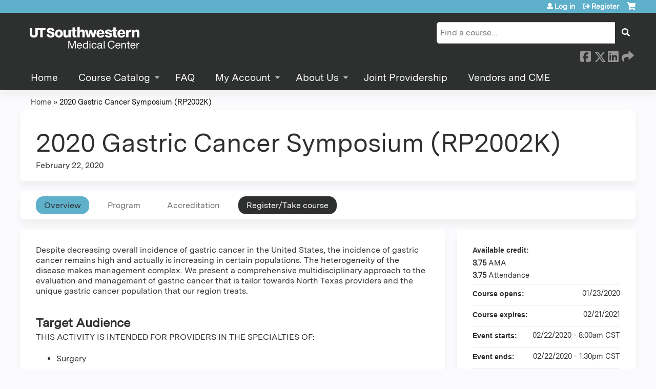

--- FILE ---
content_type: text/html; charset=utf-8
request_url: https://cme.utsouthwestern.edu/rp2002k
body_size: 10859
content:
<!DOCTYPE html>
<!--[if IEMobile 7]><html class="iem7"  lang="en" dir="ltr"><![endif]-->
<!--[if lte IE 6]><html class="lt-ie10 lt-ie9 lt-ie8 lt-ie7"  lang="en" dir="ltr"><![endif]-->
<!--[if (IE 7)&(!IEMobile)]><html class="lt-ie10 lt-ie9 lt-ie8"  lang="en" dir="ltr"><![endif]-->
<!--[if IE 8]><html class="lt-ie10 lt-ie9"  lang="en" dir="ltr"><![endif]-->
<!--[if IE 9]><html class="lt-ie10"  lang="en" dir="ltr"><![endif]-->
<!--[if (gte IE 10)|(gt IEMobile 7)]><!--><html  lang="en" dir="ltr" prefix="content: http://purl.org/rss/1.0/modules/content/ dc: http://purl.org/dc/terms/ foaf: http://xmlns.com/foaf/0.1/ og: http://ogp.me/ns# rdfs: http://www.w3.org/2000/01/rdf-schema# sioc: http://rdfs.org/sioc/ns# sioct: http://rdfs.org/sioc/types# skos: http://www.w3.org/2004/02/skos/core# xsd: http://www.w3.org/2001/XMLSchema#"><!--<![endif]-->

<head>
  <!--[if IE]><![endif]-->
<link rel="dns-prefetch" href="//netdna.bootstrapcdn.com" />
<link rel="preconnect" href="//netdna.bootstrapcdn.com" />
<link rel="dns-prefetch" href="//kit.fontawesome.com" />
<link rel="preconnect" href="//kit.fontawesome.com" />
<meta charset="utf-8" />
<link rel="shortcut icon" href="https://cme.utsouthwestern.edu/sites/all/themes/ce_next/favicon.ico" type="" />
<script type="application/ld+json">{
    "@context": "https://schema.org",
    "@graph": [
        {
            "@type": "Course",
            "name": "2020 Gastric Cancer Symposium (RP2002K)",
            "description": "",
            "provider": {
                "@type": "Organization",
                "name": "UT Southwestern",
                "url": "https://cme.utsouthwestern.edu/",
                "logo": {
                    "@type": "ImageObject",
                    "url": "https://cme.utsouthwestern.edu/sites/default/files/utsw-logo-dark.png"
                }
            }
        },
        {
            "@type": "EducationEvent",
            "name": "2020 Gastric Cancer Symposium (RP2002K)",
            "image": {
                "@type": "ImageObject",
                "url": ""
            },
            "description": "",
            "startDate": "2020-02-22T08:00:00-06:00",
            "endDate": "2020-02-22T13:30:00-06:00",
            "location": {
                "@type": "Place",
                "name": "",
                "url": "",
                "address": {
                    "@type": "PostalAddress",
                    "streetAddress": "",
                    "addressLocality": "",
                    "addressRegion": "",
                    "postalCode": "",
                    "addressCountry": ""
                }
            },
            "url": "https://cme.utsouthwestern.edu/rp2002k"
        }
    ]
}</script>
<meta name="generator" content="Drupal 7 (https://www.drupal.org)" />
<link rel="canonical" href="https://cme.utsouthwestern.edu/rp2002k" />
<link rel="shortlink" href="https://cme.utsouthwestern.edu/node/113433" />
  <title>2020 Gastric Cancer Symposium (RP2002K) | UT Southwestern</title>

      <meta name="MobileOptimized" content="width">
    <meta name="HandheldFriendly" content="true">
    <meta name="viewport" content="width=device-width">
  
  <link type="text/css" rel="stylesheet" href="/sites/default/files/advagg_css/css__YZMmyCjxADNsxWJVyzxskiYBiPsGboww8DDJoAv1iVA__PqGVjSeXe3e-YM4xspxCavDlyydtEB28TRpZPTEwV5I__1pBwz_HTxEW3FT9rwrRX2NnPvBj92sC6BKEvLor1Rmo.css" media="all" />
<link type="text/css" rel="stylesheet" href="/sites/default/files/advagg_css/css__Bqg1SDmp9CAe6XEIkqmrkRsGk0iHTZHCcB95hCAlYnY__pvxzJdEyVw_5TVP2BBc6RFQHZTlmfsgpKtyMTJgxw8o__1pBwz_HTxEW3FT9rwrRX2NnPvBj92sC6BKEvLor1Rmo.css" media="screen" />
<link type="text/css" rel="stylesheet" href="/sites/default/files/advagg_css/css__2hsXG2yC0dEwN0sfJJXbhm1f1Z1H8Y69APOeuW6-dnQ__m3m77bll75PL1Ge4LJFUCQ6-Ta4MxmRFrD59f_D4yCk__1pBwz_HTxEW3FT9rwrRX2NnPvBj92sC6BKEvLor1Rmo.css" media="all" />
<link type="text/css" rel="stylesheet" href="/sites/default/files/advagg_css/css__DJVWsB9CJVs_1IGdy-_cGuq4r6SVVaWbEnbS1U2p6y4__7g40UeM74r8hkrzDC6Hbb7RReIGNu-Jsb5XAbAPKIeA__1pBwz_HTxEW3FT9rwrRX2NnPvBj92sC6BKEvLor1Rmo.css" media="all" />
<link type="text/css" rel="stylesheet" href="//netdna.bootstrapcdn.com/font-awesome/4.0.3/css/font-awesome.min.css" media="all" />
<link type="text/css" rel="stylesheet" href="/sites/default/files/advagg_css/css__IjX8wuoGFPfa3EqRf_48CSsaWl-SbzpZ4c2D0tNro4o__fAJ_3pi0s7qZWN8_QqRsCSwYDtBo0k9C7_Ht3SMpkZk__1pBwz_HTxEW3FT9rwrRX2NnPvBj92sC6BKEvLor1Rmo.css" media="all" />
<link type="text/css" rel="stylesheet" href="/sites/default/files/advagg_css/css__R3Bi52J0KLSV-CDyutgrjqKwvTPb5YeQvyoE1fWswaE__Jco07vfyQDRO0Pb-QAjLti7e1Am5HjRvgE2_37rL8Ic__1pBwz_HTxEW3FT9rwrRX2NnPvBj92sC6BKEvLor1Rmo.css" media="all" />
<link type="text/css" rel="stylesheet" href="/sites/default/files/advagg_css/css__DuLYUylDjxGy0e76t2itFhgUj9R9AeaiB5rFoM5Rc8c__uy-eSde8xPYWIYAFlTtXTOLavp_MT9JuX45TfVkSJyg__1pBwz_HTxEW3FT9rwrRX2NnPvBj92sC6BKEvLor1Rmo.css" media="print" />
<link type="text/css" rel="stylesheet" href="/sites/default/files/cpn/global.css?t8y5qy" media="all" />
  <script src="/sites/default/files/advagg_js/js__AK-CL86gnIqwE9tzw-7GchyFRsasNF--XZ-i8xZPTig__rQaVI3heYo2BXUV133Ia4mgKj3R-xkDs52mhHfLT3rY__1pBwz_HTxEW3FT9rwrRX2NnPvBj92sC6BKEvLor1Rmo.js"></script>
<script>jQuery.migrateMute=true;jQuery.migrateTrace=false;</script>
<script src="/sites/default/files/advagg_js/js__-kvGcXFGWOaU7VpBvvU02ZjXrh74aVMBI8zWEAJByXE__7UycUSDIuB6lhk7Uq-4cbRUz0B4-w8Ee93Q1v03yjyQ__1pBwz_HTxEW3FT9rwrRX2NnPvBj92sC6BKEvLor1Rmo.js"></script>
<script src="/sites/default/files/advagg_js/js__GfRzbIO6VJ5UvXInirwKNGhuiSBoV7Q2-BarnwSB6xg__rFvI742fTngLQYYa0A-5OQY31VP84KnhbZvhJwCXE5w__1pBwz_HTxEW3FT9rwrRX2NnPvBj92sC6BKEvLor1Rmo.js"></script>
<script src="/sites/default/files/advagg_js/js___IOQj-Wx55GK140vLV8SnfJEZP900Q3r-omuG_T0fGU__QQ4oaFsINwZgtr53f12g-sxsfVlTg6ryP4Vffo9BIw4__1pBwz_HTxEW3FT9rwrRX2NnPvBj92sC6BKEvLor1Rmo.js"></script>
<script src="/sites/default/files/advagg_js/js__IvqpU5VnJHHLbYshUTCGctBzB5Pvyu2IEAz0ZrdPlsk__tO4IcZf3uKlw_h_ne5D5g3tHjcLiYMJyHT0BrMOPsYQ__1pBwz_HTxEW3FT9rwrRX2NnPvBj92sC6BKEvLor1Rmo.js"></script>
<script src="https://kit.fontawesome.com/a38c5c05f8.js"></script>
<script src="/sites/default/files/advagg_js/js__bioOAIAtGKh54p1E5luQ96V2m6brdUxkvHA9TeksM00__u3DxI-y_lXuvF2tqhtdqHcrGw3t7pQfFlgxrVV02cXw__1pBwz_HTxEW3FT9rwrRX2NnPvBj92sC6BKEvLor1Rmo.js"></script>
<script src="/sites/default/files/advagg_js/js__Hb4P6zBByLaIBZA0hfMrut0a2b-f-vAlXzMXjYdGQPQ__JUwkRQTcSkg_MiZ0I9sxHxpLfPlxAgrvizBOIyOJwxQ__1pBwz_HTxEW3FT9rwrRX2NnPvBj92sC6BKEvLor1Rmo.js"></script>
<script>jQuery.extend(Drupal.settings,{"basePath":"\/","pathPrefix":"","setHasJsCookie":0,"ajaxPageState":{"theme":"ce_next","theme_token":"YQvJNyYa4OCKTf4t-loXXWY331Em91vzvOe4J1yYBp0","css":{"modules\/system\/system.base.css":1,"modules\/system\/system.menus.css":1,"modules\/system\/system.messages.css":1,"modules\/system\/system.theme.css":1,"sites\/all\/modules\/contrib\/tipsy\/stylesheets\/tipsy.css":1,"modules\/book\/book.css":1,"sites\/all\/modules\/contrib\/calendar\/css\/calendar_multiday.css":1,"sites\/all\/modules\/custom\/calendar_plus\/css\/calendar_plus.css":1,"modules\/comment\/comment.css":1,"sites\/all\/modules\/contrib\/date\/date_repeat_field\/date_repeat_field.css":1,"sites\/all\/modules\/features\/ethosce_admin\/ethosce-admin.css":1,"sites\/all\/modules\/features\/ethosce_bi\/ethosce_bi.css":1,"sites\/all\/modules\/features\/ethosce_faculty_management\/ethosce_faculty_management.css":1,"sites\/all\/modules\/features\/ethosce_warpwire\/ethosce_warpwire.css":1,"modules\/field\/theme\/field.css":1,"modules\/node\/node.css":1,"modules\/poll\/poll.css":1,"sites\/all\/modules\/contrib\/quiz\/quiz.css":1,"sites\/all\/modules\/contrib\/relation_add\/relation_add.css":1,"sites\/all\/modules\/contrib\/relation_add\/modules\/relation_add_block\/relation_add_block.css":1,"sites\/all\/modules\/contrib\/ubercart\/uc_order\/uc_order.css":1,"sites\/all\/modules\/contrib\/ubercart\/uc_product\/uc_product.css":1,"sites\/all\/modules\/contrib\/ubercart\/uc_store\/uc_store.css":1,"modules\/user\/user.css":1,"sites\/all\/modules\/contrib\/workflow\/workflow_admin_ui\/workflow_admin_ui.css":1,"sites\/all\/modules\/contrib\/views\/css\/views.css":1,"sites\/all\/modules\/contrib\/media\/modules\/media_wysiwyg\/css\/media_wysiwyg.base.css":1,"sites\/all\/modules\/contrib\/ctools\/css\/ctools.css":1,"\/\/netdna.bootstrapcdn.com\/font-awesome\/4.0.3\/css\/font-awesome.min.css":1,"sites\/all\/modules\/contrib\/panels\/css\/panels.css":1,"sites\/all\/modules\/contrib\/pdm\/pdm.css":1,"sites\/all\/modules\/contrib\/views_tooltip\/views_tooltip.css":1,"sites\/all\/modules\/contrib\/print\/print_ui\/css\/print_ui.theme.css":1,"sites\/all\/libraries\/easy-responsive-tabs\/css\/easy-responsive-tabs.css":1,"sites\/all\/modules\/contrib\/date\/date_api\/date.css":1,"sites\/all\/modules\/contrib\/navbar_extras\/modules\/navbar_shiny\/css\/navbar_shiny.css":1,"sites\/all\/libraries\/mmenu\/main\/src\/css\/jquery.mmenu.all.css":1,"sites\/all\/libraries\/mmenu\/icomoon\/icomoon.css":1,"sites\/all\/modules\/contrib\/mmenu\/themes\/mm-basic\/styles\/mm-basic.css":1,"sites\/all\/themes\/ethosce_base\/system.menus.css":1,"sites\/all\/themes\/ethosce_base\/css\/normalize.css":1,"sites\/all\/themes\/ethosce_base\/css\/wireframes.css":1,"sites\/all\/themes\/ethosce_base\/css\/layouts\/responsive-sidebars.css":1,"sites\/all\/themes\/ethosce_base\/css\/page-backgrounds.css":1,"sites\/all\/themes\/ethosce_base\/css\/tabs.css":1,"sites\/all\/themes\/ethosce_base\/css\/pages.css":1,"sites\/all\/themes\/ethosce_base\/css\/blocks.css":1,"sites\/all\/themes\/ethosce_base\/css\/navigation.css":1,"sites\/all\/themes\/ethosce_base\/css\/views-styles.css":1,"sites\/all\/themes\/ethosce_base\/css\/nodes.css":1,"sites\/all\/themes\/ethosce_base\/css\/comments.css":1,"sites\/all\/themes\/ethosce_base\/css\/forms.css":1,"sites\/all\/themes\/ethosce_base\/css\/fields.css":1,"sites\/all\/themes\/ethosce_base\/css\/print.css":1,"sites\/all\/themes\/ce\/css\/ce.css":1,"sites\/all\/themes\/ce\/css\/ce-media-queries.css":1,"sites\/all\/themes\/ce_next\/css\/main.css":1,"sites\/all\/themes\/ce_next\/css\/colors.css":1,"sites\/all\/themes\/ce_next\/css\/media-queries.css":1,"sites\/all\/themes\/ce\/css\/ce-print.css":1,"cpn_global":1},"js":{"sites\/all\/modules\/contrib\/jquery_update\/replace\/jquery\/1.12\/jquery.min.js":1,"sites\/all\/modules\/contrib\/jquery_update\/replace\/jquery-migrate\/1\/jquery-migrate.min.js":1,"misc\/jquery-extend-3.4.0.js":1,"misc\/jquery-html-prefilter-3.5.0-backport.js":1,"misc\/jquery.once.js":1,"misc\/drupal.js":1,"sites\/all\/modules\/contrib\/tipsy\/javascripts\/jquery.tipsy.js":1,"sites\/all\/modules\/contrib\/tipsy\/javascripts\/tipsy.js":1,"sites\/all\/modules\/contrib\/jquery_update\/replace\/ui\/external\/jquery.cookie.js":1,"misc\/form-single-submit.js":1,"sites\/all\/modules\/custom\/calendar_plus\/js\/jquery.equalheights.js":1,"sites\/all\/modules\/features\/ethosce_admin\/ethosce-admin.js":1,"sites\/all\/modules\/features\/ethosce_bi\/ethosce_bi.js":1,"sites\/all\/modules\/features\/ethosce_faculty_management\/ethosce_faculty_management.js":1,"sites\/all\/modules\/features\/ethosce_site\/ethosce_site.js":1,"sites\/all\/modules\/features\/ethosce_slideshow\/js\/ethosce_slideshow.js":1,"sites\/all\/modules\/custom\/upload_progress\/js\/upload_progress.js":1,"sites\/all\/modules\/contrib\/pdm\/pdm.js":1,"sites\/all\/modules\/features\/ethosce_courses\/js\/vertical_steps.js":1,"sites\/all\/libraries\/easy-responsive-tabs\/js\/easyResponsiveTabs.js":1,"sites\/all\/modules\/contrib\/field_group\/field_group.js":1,"sites\/all\/modules\/contrib\/field_group_easy_responsive_tabs\/js\/field_group_easy_responsive_tabs.js":1,"https:\/\/kit.fontawesome.com\/a38c5c05f8.js":1,"sites\/all\/modules\/contrib\/mmenu\/js\/mmenu.js":1,"sites\/all\/libraries\/mmenu\/hammer\/hammer.js":1,"sites\/all\/libraries\/mmenu\/jquery.hammer\/jquery.hammer.js":1,"sites\/all\/libraries\/mmenu\/main\/src\/js\/jquery.mmenu.min.all.js":1,"sites\/all\/themes\/ce\/js\/ce.js":1}},"uid":0,"warpwire":{"warpwire_url":"https:\/\/8025c175c01c.warpwire.com\/","warpwire_module_path":"sites\/all\/modules\/custom\/warpwire","warpwire_share_default":1,"warpwire_title_default":1,"warpwire_autoplay_default":0,"warpwire_cc_load_policy_default":0,"warpwire_secure_portal_default":1},"tipsy":{"custom_selectors":[{"selector":".tipsy","options":{"fade":1,"gravity":"w","delayIn":0,"delayOut":0,"trigger":"hover","opacity":"0.8","offset":0,"html":0,"tooltip_content":{"source":"attribute","selector":"title"}}},{"selector":".views-tooltip","options":{"fade":1,"gravity":"autoNS","delayIn":0,"delayOut":0,"trigger":"hover","opacity":"0.8","offset":0,"html":1,"tooltip_content":{"source":"attribute","selector":"tooltip-content"}}}]},"mmenu":{"mmenu_left":{"enabled":"1","title":"Left menu","name":"mmenu_left","blocks":[{"module_delta":"ethosce_search|ethosce_search","menu_parameters":{"min_depth":"1"},"title":"\u003Cnone\u003E","collapsed":"0","wrap":"1","module":"ethosce_search","delta":"ethosce_search"},{"module_delta":"system|main-menu","menu_parameters":{"min_depth":"1"},"title":"\u003Cnone\u003E","collapsed":"0","wrap":"1","module":"system","delta":"main-menu"},{"module_delta":"local_tasks_blocks|menu_local_tasks","menu_parameters":{"min_depth":"1"},"title":"\u003Cnone\u003E","collapsed":"0","wrap":"1","module":"local_tasks_blocks","delta":"menu_local_tasks"}],"options":{"classes":"mm-basic","effects":[],"slidingSubmenus":true,"clickOpen":{"open":true,"selector":"#ethosce-mmenu-toggle"},"counters":{"add":true,"update":true},"dragOpen":{"open":true,"pageNode":"body","threshold":100,"maxStartPos":50},"footer":{"add":false,"content":"","title":"Copyright \u00a92017","update":true},"header":{"add":false,"content":"","title":"Site-Install","update":true},"labels":{"collapse":false},"offCanvas":{"enabled":true,"modal":false,"moveBackground":true,"position":"left","zposition":"front"},"searchfield":{"add":false,"addTo":"menu","search":false,"placeholder":"Search","noResults":"No results found.","showLinksOnly":true}},"configurations":{"clone":false,"preventTabbing":false,"panelNodetype":"div, ul, ol","transitionDuration":400,"classNames":{"label":"Label","panel":"Panel","selected":"Selected","buttonbars":{"buttonbar":"anchors"},"counters":{"counter":"Counter"},"fixedElements":{"fixedTop":"FixedTop","fixedBottom":"FixedBottom"},"footer":{"panelFooter":"Footer"},"header":{"panelHeader":"Header","panelNext":"Next","panelPrev":"Prev"},"labels":{"collapsed":"Collapsed"},"toggles":{"toggle":"Toggle","check":"Check"}},"dragOpen":{"width":{"perc":0.8,"min":140,"max":440},"height":{"perc":0.8,"min":140,"max":880}},"offCanvas":{"menuInjectMethod":"prepend","menuWrapperSelector":"body","pageNodetype":"div","pageSelector":"body \u003E div"}},"custom":[],"position":"left"}},"currentPath":"node\/113433","currentPathIsAdmin":false,"urlIsAjaxTrusted":{"\/search":true},"field_group_easy_responsive_tabs":[{"identifier":"group-tabs-node-course-default","type":"default","width":"auto","fit":true,"closed":false,"tabidentify":"course-htabs","activetab_bg":"#B5AC5F","inactive_bg":"#E0D78C","active_border_color":"#9C905C","active_content_border_color":"#9C905C"}],"field_group":{"fieldset":"full","field_group_easy_responsive_tabs_nav_item":"full","div":"full","field_group_easy_responsive_tabs_nav":"full"}});</script>
      <!--[if lt IE 9]>
    <script src="/sites/all/themes/zen/js/html5-respond.js"></script>
    <![endif]-->
  </head>
<body class="html not-front not-logged-in no-sidebars page-node page-node- page-node-113433 node-type-course uc-product-node section-rp2002k title-length-small title-length-39 not-homepage  no-tabs no-course-image  course-113433 course-live no-course-sidebar no-search-sidebar no-og-context no-uc-cart not-admin-theme user-non-sso" >
  <div id="wrapper">
    <div id="page-wrapper">
              <p id="skip-link">
          <a href="#main-content" class="element-invisible element-focusable">Jump to content</a>
        </p>
                  
<div id="header-wrapper">
  <header id="header">
    <div id="header-inner" class="clearfix">
              <a href="/" title="Home" rel="home" id="logo"><img src="https://cme.utsouthwestern.edu/sites/default/files/utsw-logo-light.png" alt="Home" /></a>
      
              <div id="name-and-slogan">
                      <h1 id="site-name">
              <a href="/" title="Home" rel="home"><span>UT Southwestern</span></a>
            </h1>
          
                  </div><!-- /#name-and-slogan -->
            <div id="header-right">
          <div class="header__region region region-header">
    <div id="block-ethosce-search-ethosce-search" class="block block-ethosce-search first odd">

    
  <div class="content">
    <form action="/search" method="post" id="ethosce-search-form" accept-charset="UTF-8"><div><div class="container-inline form-wrapper" id="edit-ethosce-search"><div class="form-item form-type-textfield form-item-text">
  <div class="field-label"><label  class="element-invisible" for="edit-text">Search</label> </div>
 <input placeholder="Find a course..." type="text" id="edit-text" name="text" value="" size="20" maxlength="128" class="form-text" />
</div>
<input type="submit" id="edit-submit" name="op" value="Search" class="form-submit" /></div><input type="hidden" name="form_build_id" value="form-T4Y7yllh_ylBUqkthSMHBAa0prK8x7p4YjR0bxZe43Y" />
<input type="hidden" name="form_id" value="ethosce_search_form" />
</div></form>  </div>
</div>
<div id="ethosce-user-links-wrapper" class="clearfix">
  <div id="ethosce-mmenu-toggle">Open menu</div>  <div id="uc-cart-link"><a href="/user/login?destination=node/113433" class="no-items" data-count="0"><span>Cart</span></a></div>  <div id="block-system-user-menu" class="block block-system block-menu even" role="navigation">
    <div class="content">
      <ul class="menu"><li class="menu__item is-leaf first leaf"><a href="/user/login?destination=node/113433" class="menu__link">Log in</a></li>
<li class="menu__item is-leaf last leaf"><a href="/user/register?destination=node/113433" class="menu__link">Register</a></li>
</ul>    </div>
  </div>
  </div>
<div id="block-service-links-service-links" class="block block-service-links last odd">

    <h3 class="block__title block-title">Bookmark/Search this post</h3>
  
  <div class="content">
    <div class="service-links"><div class="item-list"><ul><li class="first"><a href="https://www.facebook.com/sharer.php?u=https%3A//cme.utsouthwestern.edu/node/113433&amp;t=2020%20Gastric%20Cancer%20Symposium%20%28RP2002K%29" title="Share on Facebook" class="service-links-facebook" rel="nofollow" target="_blank"><img typeof="foaf:Image" src="https://cme.utsouthwestern.edu/sites/all/themes/ce/css/images/facebook.png" alt="Facebook logo" /> Facebook</a></li>
<li><a href="https://x.com/intent/post?url=https%3A//cme.utsouthwestern.edu/node/113433&amp;text=2020%20Gastric%20Cancer%20Symposium%20%28RP2002K%29" title="Share this on X" class="service-links-twitter" rel="nofollow" target="_blank"><img typeof="foaf:Image" src="https://cme.utsouthwestern.edu/sites/all/themes/ce/css/images/twitter.png" alt="X logo" /> X</a></li>
<li><a href="https://www.linkedin.com/shareArticle?mini=true&amp;url=https%3A//cme.utsouthwestern.edu/node/113433&amp;title=2020%20Gastric%20Cancer%20Symposium%20%28RP2002K%29&amp;summary=&amp;source=UT%20Southwestern" title="Publish this post to LinkedIn" class="service-links-linkedin" rel="nofollow" target="_blank"><img typeof="foaf:Image" src="https://cme.utsouthwestern.edu/sites/all/themes/ce/css/images/linkedin.png" alt="LinkedIn logo" /> LinkedIn</a></li>
<li class="last"><a href="https://cme.utsouthwestern.edu/forward?path=node/113433" title="Send to a friend" class="service-links-forward" rel="nofollow" target="_blank"><img typeof="foaf:Image" src="https://cme.utsouthwestern.edu/sites/all/themes/ce/css/images/forward.png" alt="Forward logo" /> Forward</a></li>
</ul></div></div>  </div>
</div>
  </div>
      </div>
    </div><!--/#header-inner-->
  </header>

  <div id="navigation-outer">
    <div id="navigation">
      <div id="topnav-inner">
                  <nav id="main-menu">
            <ul class="menu"><li class="menu__item is-leaf first leaf"><a href="/" title="" class="menu__link">Home</a></li>
<li class="menu__item is-expanded expanded"><a href="/course-catalog-table" title="" class="menu__link">Course Catalog</a><ul class="menu"><li class="menu__item is-leaf first leaf"><a href="https://cme.utsouthwestern.edu/course-catalog-table?f%5B0%5D=field_course_format%3A165" title="" class="menu__link">Conferences (Live)</a></li>
<li class="menu__item is-leaf leaf"><a href="https://cme.utsouthwestern.edu/course-catalog-table?f%5B0%5D=field_course_format%3A166" title="" class="menu__link">Conference (Hybrid)</a></li>
<li class="menu__item is-leaf leaf"><a href="https://events.utsouthwestern.edu/grand_rounds_events" title="Regularly Scheduled Conferences" class="menu__link">Regularly Scheduled Series (RSS) Events</a></li>
<li class="menu__item is-leaf last leaf"><a href="https://cme.utsouthwestern.edu/course-catalog-table?sort_by=field_course_date_value_1&amp;f%5B0%5D=field_course_format%3A100" title="" class="menu__link">Enduring Materials (Online Learning)</a></li>
</ul></li>
<li class="menu__item is-leaf leaf"><a href="/content/faq" title="" class="menu__link">FAQ</a></li>
<li class="menu__item is-expanded expanded"><a href="/user" title="" class="menu__link">My Account</a><ul class="menu"><li class="menu__item is-leaf first leaf"><a href="/my/activities" title="" class="menu__link">CME Transcript</a></li>
<li class="menu__item is-leaf leaf"><a href="/my/edit/mobile" title="" class="menu__link">Mobile Number</a></li>
<li class="menu__item is-leaf last leaf"><a href="/my/edit/disclosure" title="" class="menu__link">Disclosure</a></li>
</ul></li>
<li class="menu__item is-expanded expanded"><a href="https://cme.utsouthwestern.edu/" title="About Us" class="menu__link">About Us</a><ul class="menu"><li class="menu__item is-leaf first leaf"><a href="/content/about-us" class="menu__link">Mission and Purpose</a></li>
<li class="menu__item is-leaf leaf"><a href="/content/contact-us" title="Contact Us" class="menu__link">Contact Us</a></li>
<li class="menu__item is-leaf last leaf"><a href="/node/128246" class="menu__link">Staff</a></li>
</ul></li>
<li class="menu__item is-leaf leaf"><a href="/node/126946" class="menu__link">Joint Providership</a></li>
<li class="menu__item is-leaf last leaf"><a href="/node/130544" class="menu__link">Vendors and CME</a></li>
</ul>          </nav>
        
      </div><!--/#topnav-inner-->
    </div><!-- /#navigation -->

          <div id="crumbs">
        <div id="crumbs-inner" class="clearfix">
          <div id="breadcrumb-container">
            <h2 class="element-invisible">You are here</h2><div class="breadcrumb"><a href="/">Home</a> » <a href="/rp2002k" class="active">2020 Gastric Cancer Symposium (RP2002K)</a></div>          </div>
        </div>
      </div>
      </div><!-- /#navigation-outer -->


      <div id="title-container">
      <div id="title-container-inner" class="clearfix">
                                  <h1 class="title" id="page-title">2020 Gastric Cancer Symposium (RP2002K)</h1>
                      </div>
    </div>
  
</div><!--/#header-wrapper-->

<div id="page">
  <div id="main-wrapper">
    <div id="main">
      
            <div id="content" class="column" role="main">
                        <a id="main-content"></a>
                <div id="content-area">
                                        


<div  about="/rp2002k" typeof="sioc:Item foaf:Document" class="ds-1col node node-course view-mode-full clearfix">

  
  <div class="group-header field-group-div clearfix"><div class="group-header-inner field-group-div"><div class="group-course-header-right field-group-div"><div class="field field-name-title field-type-ds field-label-hidden"><div class="field-items"><div class="field-item even" property="dc:title"><h1>2020 Gastric Cancer Symposium (RP2002K)</h1></div></div></div><div class="group-location-date field-group-div"><div class="field field-name-field-course-event-date field-type-date field-label-hidden"><div class="field-items"><div class="field-item even"><span class="date-display-single" property="dc:date" datatype="xsd:dateTime" content="2020-02-22T08:00:00-06:00">February 22, 2020</span></div></div></div></div></div></div></div>
  <div class="group-tabs field-group-htabs clearfix field-group-easy-responsive-tabs-nav-wrapper">
    <div id="group-tabs-node-course-default">
      <ul class="resp-tabs-list group-tabs field-group-htabs clearfix course-htabs">
                            <li><a href="/" class="required-fields group-overview field-group-htab resp-tab tab-1" data-index="1">Overview</a></li>
                            <li><a href="/" class="required-fields group-program field-group-htab resp-tab tab-2" data-index="2">Program</a></li>
                            <li><a href="/" class="required-fields group-accreditation field-group-htab resp-tab tab-3" data-index="3">Accreditation</a></li>
                            <li><a href="/" class="required-fields group-register field-group-htab resp-tab tab-4" data-index="4">Register/Take course</a></li>
              </ul>

      <div class="resp-tabs-container group-tabs field-group-htabs clearfix course-htabs">
                  <div class="required-fields group-overview field-group-htab"><div class="group-cols-container field-group-div"><div class="group-left field-group-div left"><div class="field field-name-field-course-summary field-type-text-with-summary field-label-hidden"><div class="field-items"><div class="field-item even"><p>Despite decreasing overall incidence of gastric cancer in the United States, the incidence of gastric cancer remains high and actually is increasing in certain populations. The heterogeneity of the disease makes management complex. We present a comprehensive multidisciplinary approach to the evaluation and management of gastric cancer that is tailor towards North Texas providers and the unique gastric cancer population that our region treats.</p></div></div></div><div class="group-target-audience field-group-div"><h2><span>Target Audience</span></h2><div class="field field-name-field-target-audience field-type-text-long field-label-hidden"><div class="field-items"><div class="field-item even"><p>THIS ACTIVITY IS INTENDED FOR PROVIDERS IN THE SPECIALTIES OF: </p><ul><li>Surgery</li><li>Family Practice</li><li>Internal Medicine</li><li>Oncology (Medical)</li></ul></div></div></div></div><div class="group-learning-objectives field-group-div"><h2><span>Learning Objectives</span></h2><div class="field field-name-field-learning-objectives field-type-text-long field-label-hidden"><div class="field-items"><div class="field-item even"><ul><li>Explain the heterogeneity associated with gastric cancer in terms of presentation, racial/ethnic differences, biologic subtypes, and treatment responsiveness.</li><li>Identify current approaches for early detection, screening, and modification or risk factors.</li><li>Describe current multidisciplinary approaches to the treatment of all stages of gastric cancer.</li><li>Identify various risk factors and pre-malignant conditions which can lead to gastric cancer, including their treatment.</li><li>Explain the role and limitations of various staging modalities for gastric cancer.</li><li>Describe current advancements in the multi-disciplinary treatment of gastric cancer.</li></ul></div></div></div></div></div><div class="group-right field-group-div right"><fieldset class="group-course-summary field-group-div form-wrapper"><legend><span class="fieldset-legend">Course summary</span></legend><div class="fieldset-wrapper"><div class="field field-name-credit field-type-ds field-label-above"><div class="field-label">Available credit:&nbsp;</div><div class="field-items"><div class="field-item even"><div class="item-list"><ul class="course-credit-list"><li class="course-credit-ama first"><span class="course-credit-amount">3.75</span> <span class="course-credit-title">AMA</span></li>
<li class="course-credit-attendance last"><span class="course-credit-amount">3.75</span> <span class="course-credit-title">Attendance</span></li>
</ul></div></div></div></div><div class="field field-name-course-opens field-type-ds field-label-inline clearfix"><div class="field-label">Course opens:&nbsp;</div><div class="field-items"><div class="field-item even"><div class="field field-name-field-course-date field-type-date field-label-hidden"><div class="field-items"><div class="field-item even"><span class="date-display-single" property="dc:date" datatype="xsd:dateTime" content="2020-01-23T00:00:00-06:00">01/23/2020</span></div></div></div></div></div></div><div class="field field-name-course-expires field-type-ds field-label-inline clearfix"><div class="field-label">Course expires:&nbsp;</div><div class="field-items"><div class="field-item even"><div class="field field-name-field-course-date field-type-date field-label-hidden"><div class="field-items"><div class="field-item even"><span class="date-display-single" property="dc:date" datatype="xsd:dateTime" content="2020-01-23T00:00:00-06:00">02/21/2021</span></div></div></div></div></div></div><div class="field field-name-event-starts field-type-ds field-label-inline clearfix"><div class="field-label">Event starts:&nbsp;</div><div class="field-items"><div class="field-item even"><div class="field field-name-field-course-event-date field-type-date field-label-hidden"><div class="field-items"><div class="field-item even"><span class="date-display-single" property="dc:date" datatype="xsd:dateTime" content="2020-02-22T08:00:00-06:00">02/22/2020 - 8:00am CST</span></div></div></div></div></div></div><div class="field field-name-event-ends field-type-ds field-label-inline clearfix"><div class="field-label">Event ends:&nbsp;</div><div class="field-items"><div class="field-item even"><div class="field field-name-field-course-event-date field-type-date field-label-hidden"><div class="field-items"><div class="field-item even"><span class="date-display-single" property="dc:date" datatype="xsd:dateTime" content="2020-02-22T08:00:00-06:00">02/22/2020 - 1:30pm CST</span></div></div></div></div></div></div><div class="field field-name-display-price display-price uc-product-113433"><div class="field-label-inline clearfix"><div class="field-label">Cost:</div><div class="field-items"><div class="field-item"><strong>$0.00</strong></div></div></div></div><div class="field field-name-add-to-calendar field-type-ds field-label-inline clearfix"><div class="field-label">Add to calendar:&nbsp;</div><div class="field-items"><div class="field-item even"><div class="item-list"><ul><li class="cal-link google first"><a href="https://www.google.com/calendar/event?action=TEMPLATE&amp;text=2020%20Gastric%20Cancer%20Symposium%20%28RP2002K%29&amp;dates=20200222T140000Z/20200222T193000Z&amp;sprop=website%3Acme.utsouthwestern.edu&amp;location=&amp;details=Despite%20decreasing%20overall%20incidence%20of%20gastric%20cancer%20in%20the%20United%20States%2C%20the%20incidence%20of%20gastric%20cancer%20remains%20high%20and%20actually%20is%20increasing%20in%20certain%20populations.%20The%20heterogeneity%20of%20the%20disease%20makes%20management%20complex.%20We%20present%20a%20comprehensive%20multidisciplinary%20approach%20to%20the%20evaluation%20and%20management%20of%20gastric%20cancer%20that%20is%20tailor%20towards%20North%20Texas%20providers%20and%20the%20unique...&amp;website=https%3A//cme.utsouthwestern.edu/rp2002k" title="Google calendar" target="_blank">Add to google calendar</a></li>
<li class="cal-link yahoo"><a href="http://calendar.yahoo.com/?v=60&amp;TITLE=2020%20Gastric%20Cancer%20Symposium%20%28RP2002K%29&amp;ST=20200222T080000&amp;DUR=0630&amp;URL=cme.utsouthwestern.edu&amp;in_loc=" title="Yahoo calendar" target="_blank">Add to yahoo calendar</a></li>
<li class="cal-link ical"><a href="/node/113433/addtocal.ics" title="iCal" target="_blank">Add to iCalendar</a></li>
<li class="cal-link outlook last"><a href="/node/113433/addtocal.ics" title="Outlook" target="_blank">Add to Outlook</a></li>
</ul></div></div></div></div></div></fieldset>
</div></div></div>
                  <div class="required-fields group-program field-group-htab"><div class="field field-name-field-program field-type-text-long field-label-hidden"><div class="field-items"><div class="field-item even"><table class="MsoTableGrid" style="border-collapse:collapse; border:none; border-spacing: 0px;"><tbody><tr><td style="border-bottom:1px solid black; border-left:1px solid black; border-right:1px solid black; border-top:1px solid black; padding:0in 7px 0in 7px; vertical-align:top; width:138px"><p><span style="font-size:12pt"><span style="font-family:Calibri,sans-serif"><strong><u><span style="font-size:11.0pt"><span style="font-family:&quot;Arial&quot;,sans-serif">Time</span></span></u></strong></span></span></p></td><td style="border-bottom:1px solid black; border-left:none; border-right:1px solid black; border-top:1px solid black; padding:0in 7px 0in 7px; vertical-align:top; width:243px"><p><span style="font-size:12pt"><span style="font-family:Calibri,sans-serif"><strong><u><span style="font-size:11.0pt"><span style="font-family:&quot;Arial&quot;,sans-serif">Topic</span></span></u></strong></span></span></p></td><td style="border-bottom:1px solid black; border-left:none; border-right:1px solid black; border-top:1px solid black; padding:0in 7px 0in 7px; vertical-align:top; width:243px"><p><span style="font-size:12pt"><span style="font-family:Calibri,sans-serif"><strong><u><span style="font-size:11.0pt"><span style="font-family:&quot;Arial&quot;,sans-serif">Presenter</span></span></u></strong></span></span></p></td></tr><tr><td style="border-bottom:1px solid black; border-left:1px solid black; border-right:1px solid black; border-top:none; padding:0in 7px 0in 7px; vertical-align:top; width:138px"><p style="margin-left:16px"><span style="font-size:12pt"><span style="font-family:Calibri,sans-serif"><span style="font-size:11.0pt"><span style="font-family:&quot;Arial&quot;,sans-serif">8:00-8:30</span></span></span></span></p></td><td style="border-bottom:1px solid black; border-left:none; border-right:1px solid black; border-top:none; padding:0in 7px 0in 7px; vertical-align:top; width:243px"><p><span style="font-size:12pt"><span style="font-family:Calibri,sans-serif"><span style="font-size:11.0pt"><span style="font-family:&quot;Arial&quot;,sans-serif">Breakfast</span></span></span></span></p></td><td style="border-bottom:1px solid black; border-left:none; border-right:1px solid black; border-top:none; padding:0in 7px 0in 7px; vertical-align:top; width:243px"><p> </p></td></tr><tr><td colspan="3" style="border-bottom:1px solid black; border-left:1px solid black; border-right:1px solid black; border-top:none; height:26px; padding:0in 7px 0in 7px; vertical-align:bottom; width:623px"><p><span style="font-size:12pt"><span style="font-family:Calibri,sans-serif"><strong><span style="font-size:11.0pt"><span style="font-family:&quot;Arial&quot;,sans-serif">Magnitude of the Problem and Diagnosis</span></span></strong></span></span></p><ul><li style="margin-left:8px"><span style="font-size:12pt"><span style="font-family:Calibri,sans-serif"><span style="font-size:11.0pt"><span style="font-family:&quot;Arial&quot;,sans-serif">Provide introduction, give background, common language to use</span></span></span></span></li><li style="margin-left:8px"><span style="font-size:12pt"><span style="font-family:Calibri,sans-serif"><span style="font-size:11.0pt"><span style="font-family:&quot;Arial&quot;,sans-serif">Highlight common risk factor (HP) and reflux as well as management strategies to deal with common and complex presentations</span></span></span></span></li><li style="margin-left:8px"><span style="font-size:12pt"><span style="font-family:Calibri,sans-serif"><span style="font-size:11.0pt"><span style="font-family:&quot;Arial&quot;,sans-serif">Focus on early lesions, role for surveillance and advanced techniques</span></span></span></span></li></ul></td></tr><tr><td style="border-bottom:1px solid black; border-left:1px solid black; border-right:1px solid black; border-top:none; padding:0in 7px 0in 7px; vertical-align:top; width:138px"><p style="margin-left:16px"><span style="font-size:12pt"><span style="font-family:Calibri,sans-serif"><span style="font-size:11.0pt"><span style="font-family:&quot;Arial&quot;,sans-serif">8:30-8:45</span></span></span></span></p></td><td style="border-bottom:1px solid black; border-left:none; border-right:1px solid black; border-top:none; padding:0in 7px 0in 7px; vertical-align:top; width:243px"><p><span style="font-size:12pt"><span style="font-family:Calibri,sans-serif"><span style="font-size:11.0pt"><span style="font-family:&quot;Arial&quot;,sans-serif">Introduction / Welcome</span></span></span></span></p></td><td style="border-bottom:1px solid black; border-left:none; border-right:1px solid black; border-top:none; padding:0in 7px 0in 7px; vertical-align:top; width:243px"><p><span style="font-size:12pt"><span style="font-family:Calibri,sans-serif"><span style="font-size:11.0pt"><span style="font-family:&quot;Arial&quot;,sans-serif">Porembka</span></span></span></span></p></td></tr><tr><td style="border-bottom:1px solid black; border-left:1px solid black; border-right:1px solid black; border-top:none; padding:0in 7px 0in 7px; vertical-align:top; width:138px"><p style="margin-left:16px"><span style="font-size:12pt"><span style="font-family:Calibri,sans-serif"><span style="font-size:11.0pt"><span style="font-family:&quot;Arial&quot;,sans-serif">8:45-9:00</span></span></span></span></p></td><td style="border-bottom:1px solid black; border-left:none; border-right:1px solid black; border-top:none; padding:0in 7px 0in 7px; vertical-align:top; width:243px"><p><span style="font-size:12pt"><span style="font-family:Calibri,sans-serif"><span style="font-size:11.0pt"><span style="font-family:&quot;Arial&quot;,sans-serif">Risk factors: reflux, complex H. pylori, screening</span></span></span></span></p></td><td style="border-bottom:1px solid black; border-left:none; border-right:1px solid black; border-top:none; padding:0in 7px 0in 7px; vertical-align:top; width:243px"><p><span style="font-size:12pt"><span style="font-family:Calibri,sans-serif"><span style="font-size:11.0pt"><span style="font-family:&quot;Arial&quot;,sans-serif">Tavakoli</span></span></span></span></p></td></tr><tr><td style="border-bottom:1px solid black; border-left:1px solid black; border-right:1px solid black; border-top:none; padding:0in 7px 0in 7px; vertical-align:top; width:138px"><p style="margin-left:16px"><span style="font-size:12pt"><span style="font-family:Calibri,sans-serif"><span style="font-size:11.0pt"><span style="font-family:&quot;Arial&quot;,sans-serif">9:00-9:15</span></span></span></span></p></td><td style="border-bottom:1px solid black; border-left:none; border-right:1px solid black; border-top:none; padding:0in 7px 0in 7px; vertical-align:top; width:243px"><p><span style="font-size:12pt"><span style="font-family:Calibri,sans-serif"><span style="font-size:11.0pt"><span style="font-family:&quot;Arial&quot;,sans-serif">Early detection and treatment of precursor lesions</span></span></span></span></p></td><td style="border-bottom:1px solid black; border-left:none; border-right:1px solid black; border-top:none; padding:0in 7px 0in 7px; vertical-align:top; width:243px"><p><span style="font-size:12pt"><span style="font-family:Calibri,sans-serif"><span style="font-size:11.0pt"><span style="font-family:&quot;Arial&quot;,sans-serif">Suarez</span></span></span></span></p></td></tr><tr><td style="border-bottom:1px solid black; border-left:1px solid black; border-right:1px solid black; border-top:none; padding:0in 7px 0in 7px; vertical-align:top; width:138px"><p style="margin-left:16px"><span style="font-size:12pt"><span style="font-family:Calibri,sans-serif"><span style="font-size:11.0pt"><span style="font-family:&quot;Arial&quot;,sans-serif">9:15-9:35</span></span></span></span></p></td><td colspan="2" style="border-bottom:1px solid black; border-left:none; border-right:1px solid black; border-top:none; padding:0in 7px 0in 7px; vertical-align:top; width:486px"><p><span style="font-size:12pt"><span style="font-family:Calibri,sans-serif"><span style="font-size:11.0pt"><span style="font-family:&quot;Arial&quot;,sans-serif">Crossfire: Barretts, precursor lesion, advanced endoscopic management</span></span></span></span></p><p><span style="font-size:12pt"><span style="font-family:Calibri,sans-serif"><span style="font-size:11.0pt"><span style="font-family:&quot;Arial&quot;,sans-serif">(Moderator: Porembka, Panel: Hammer, Suarez, Tavakoli)</span></span></span></span></p></td></tr><tr><td style="border-bottom:1px solid black; border-left:1px solid black; border-right:1px solid black; border-top:none; padding:0in 7px 0in 7px; vertical-align:top; width:138px"><p style="margin-left:17px"><span style="font-size:12pt"><span style="font-family:Calibri,sans-serif"><span style="font-size:11.0pt"><span style="font-family:&quot;Arial&quot;,sans-serif">9:35-9:50</span></span></span></span></p></td><td style="border-bottom:1px solid black; border-left:none; border-right:1px solid black; border-top:none; padding:0in 7px 0in 7px; vertical-align:top; width:243px"><p><span style="font-size:12pt"><span style="font-family:Calibri,sans-serif"><span style="font-size:11.0pt"><span style="font-family:&quot;Arial&quot;,sans-serif">Q &amp; A</span></span></span></span></p></td><td style="border-bottom:1px solid black; border-left:none; border-right:1px solid black; border-top:none; padding:0in 7px 0in 7px; vertical-align:top; width:243px"><p> </p></td></tr><tr><td style="border-bottom:1px solid black; border-left:1px solid black; border-right:1px solid black; border-top:none; padding:0in 7px 0in 7px; vertical-align:top; width:138px"><p style="margin-left:16px"><span style="font-size:12pt"><span style="font-family:Calibri,sans-serif"><span style="font-size:11.0pt"><span style="font-family:&quot;Arial&quot;,sans-serif">9:50-10:10</span></span></span></span></p></td><td style="border-bottom:1px solid black; border-left:none; border-right:1px solid black; border-top:none; padding:0in 7px 0in 7px; vertical-align:top; width:243px"><p><span style="font-size:12pt"><span style="font-family:Calibri,sans-serif"><span style="font-size:11.0pt"><span style="font-family:&quot;Arial&quot;,sans-serif">Break – Coffee</span></span></span></span></p></td><td style="border-bottom:1px solid black; border-left:none; border-right:1px solid black; border-top:none; padding:0in 7px 0in 7px; vertical-align:top; width:243px"><p> </p></td></tr><tr><td colspan="3" style="border-bottom:1px solid black; border-left:1px solid black; border-right:1px solid black; border-top:none; height:23px; padding:0in 7px 0in 7px; vertical-align:bottom; width:623px"><p><span style="font-size:12pt"><span style="font-family:Calibri,sans-serif"><strong><span style="font-size:11.0pt"><span style="font-family:&quot;Arial&quot;,sans-serif">State of the Art Treatment</span></span></strong></span></span></p><ul><li style="margin-left:8px"><span style="font-size:12pt"><span style="font-family:Calibri,sans-serif"><span style="font-size:11.0pt"><span style="font-family:&quot;Arial&quot;,sans-serif">Showcase UT’s strength in multidisciplinary treatment of gastric/GEJ tumors</span></span></span></span></li><li style="margin-left:8px"><span style="font-size:12pt"><span style="font-family:Calibri,sans-serif"><span style="font-size:11.0pt"><span style="font-family:&quot;Arial&quot;,sans-serif">Highlight MIS techniques / HIPEC / volume</span></span></span></span></li><li style="margin-left:8px"><span style="font-size:12pt"><span style="font-family:Calibri,sans-serif"><span style="font-size:11.0pt"><span style="font-family:&quot;Arial&quot;,sans-serif">Current clinical trial portfolio – immunotherapy</span></span></span></span></li></ul></td></tr><tr><td style="border-bottom:1px solid black; border-left:1px solid black; border-right:1px solid black; border-top:none; padding:0in 7px 0in 7px; vertical-align:top; width:138px"><p style="margin-left:16px"><span style="font-size:12pt"><span style="font-family:Calibri,sans-serif"><span style="font-size:11.0pt"><span style="font-family:&quot;Arial&quot;,sans-serif">10:10-10:25</span></span></span></span></p></td><td style="border-bottom:1px solid black; border-left:none; border-right:1px solid black; border-top:none; padding:0in 7px 0in 7px; vertical-align:top; width:243px"><p><span style="font-size:12pt"><span style="font-family:Calibri,sans-serif"><span style="font-size:11.0pt"><span style="font-family:&quot;Arial&quot;,sans-serif">Advances in Surgical Management</span></span></span></span></p></td><td style="border-bottom:1px solid black; border-left:none; border-right:1px solid black; border-top:none; padding:0in 7px 0in 7px; vertical-align:top; width:243px"><p><span style="font-size:12pt"><span style="font-family:Calibri,sans-serif"><span style="font-size:11.0pt"><span style="font-family:&quot;Arial&quot;,sans-serif">Wang</span></span></span></span></p></td></tr><tr><td style="border-bottom:1px solid black; border-left:1px solid black; border-right:1px solid black; border-top:none; padding:0in 7px 0in 7px; vertical-align:top; width:138px"><p style="margin-left:16px"><span style="font-size:12pt"><span style="font-family:Calibri,sans-serif"><span style="font-size:11.0pt"><span style="font-family:&quot;Arial&quot;,sans-serif">10:25-10:40</span></span></span></span></p></td><td style="border-bottom:1px solid black; border-left:none; border-right:1px solid black; border-top:none; padding:0in 7px 0in 7px; vertical-align:top; width:243px"><p><span style="font-size:12pt"><span style="font-family:Calibri,sans-serif"><span style="font-size:11.0pt"><span style="font-family:&quot;Arial&quot;,sans-serif">Evolving role of radiation and new technologies</span></span></span></span></p></td><td style="border-bottom:1px solid black; border-left:none; border-right:1px solid black; border-top:none; padding:0in 7px 0in 7px; vertical-align:top; width:243px"><p><span style="font-size:12pt"><span style="font-family:Calibri,sans-serif"><span style="font-size:11.0pt"><span style="font-family:&quot;Arial&quot;,sans-serif">Aguilera</span></span></span></span></p></td></tr><tr><td style="border-bottom:1px solid black; border-left:1px solid black; border-right:1px solid black; border-top:none; padding:0in 7px 0in 7px; vertical-align:top; width:138px"><p style="margin-left:16px"><span style="font-size:12pt"><span style="font-family:Calibri,sans-serif"><span style="font-size:11.0pt"><span style="font-family:&quot;Arial&quot;,sans-serif">10:40-10:55</span></span></span></span></p></td><td style="border-bottom:1px solid black; border-left:none; border-right:1px solid black; border-top:none; padding:0in 7px 0in 7px; vertical-align:top; width:243px"><p><span style="font-size:12pt"><span style="font-family:Calibri,sans-serif"><span style="font-size:11.0pt"><span style="font-family:&quot;Arial&quot;,sans-serif">Rapid advances in systemic therapy: chemotherapy and immunotherapy</span></span></span></span></p></td><td style="border-bottom:1px solid black; border-left:none; border-right:1px solid black; border-top:none; padding:0in 7px 0in 7px; vertical-align:top; width:243px"><p><span style="font-size:12pt"><span style="font-family:Calibri,sans-serif"><span style="font-size:11.0pt"><span style="font-family:&quot;Arial&quot;,sans-serif">Kazmi</span></span></span></span></p></td></tr><tr><td style="border-bottom:1px solid black; border-left:1px solid black; border-right:1px solid black; border-top:none; padding:0in 7px 0in 7px; vertical-align:top; width:138px"><p style="margin-left:16px"><span style="font-size:12pt"><span style="font-family:Calibri,sans-serif"><span style="font-size:11.0pt"><span style="font-family:&quot;Arial&quot;,sans-serif">10:55-11:35</span></span></span></span></p></td><td colspan="2" style="border-bottom:1px solid black; border-left:none; border-right:1px solid black; border-top:none; padding:0in 7px 0in 7px; vertical-align:top; width:486px"><p><span style="font-size:12pt"><span style="font-family:Calibri,sans-serif"><span style="font-size:11.0pt"><span style="font-family:&quot;Arial&quot;,sans-serif">Crossfire: Resectable gastric cancer – highlight the staging considerations (CT, EUS, PET)</span></span></span></span></p><p><span style="font-size:12pt"><span style="font-family:Calibri,sans-serif"><span style="font-size:11.0pt"><span style="font-family:&quot;Arial&quot;,sans-serif">Perioperative therapy (FLOT)</span></span></span></span></p><p><span style="font-size:12pt"><span style="font-family:Calibri,sans-serif"><span style="font-size:11.0pt"><span style="font-family:&quot;Arial&quot;,sans-serif">Minimally invasive surgery (robot, etc)</span></span></span></span></p><p><span style="font-size:12pt"><span style="font-family:Calibri,sans-serif"><span style="font-size:11.0pt"><span style="font-family:&quot;Arial&quot;,sans-serif">(Moderator: Porembka; Panel: Wang, Kazmi, Aguilera, Sanjeevaiah)</span></span></span></span></p></td></tr><tr><td style="border-bottom:1px solid black; border-left:1px solid black; border-right:1px solid black; border-top:none; padding:0in 7px 0in 7px; vertical-align:top; width:138px"><p style="margin-left:16px"><span style="font-size:12pt"><span style="font-family:Calibri,sans-serif"><span style="font-size:11.0pt"><span style="font-family:&quot;Arial&quot;,sans-serif">11:35-11:50</span></span></span></span></p></td><td style="border-bottom:1px solid black; border-left:none; border-right:1px solid black; border-top:none; padding:0in 7px 0in 7px; vertical-align:top; width:243px"><p><span style="font-size:12pt"><span style="font-family:Calibri,sans-serif"><span style="font-size:11.0pt"><span style="font-family:&quot;Arial&quot;,sans-serif">Q &amp; A</span></span></span></span></p></td><td style="border-bottom:1px solid black; border-left:none; border-right:1px solid black; border-top:none; padding:0in 7px 0in 7px; vertical-align:top; width:243px"><p> </p></td></tr><tr><td style="border-bottom:1px solid black; border-left:1px solid black; border-right:1px solid black; border-top:none; padding:0in 7px 0in 7px; vertical-align:top; width:138px"><p style="margin-left:16px"><span style="font-size:12pt"><span style="font-family:Calibri,sans-serif"><span style="font-size:11.0pt"><span style="font-family:&quot;Arial&quot;,sans-serif">11:50-12:30</span></span></span></span></p></td><td style="border-bottom:1px solid black; border-left:none; border-right:1px solid black; border-top:none; padding:0in 7px 0in 7px; vertical-align:top; width:243px"><p><span style="font-size:12pt"><span style="font-family:Calibri,sans-serif"><span style="font-size:11.0pt"><span style="font-family:&quot;Arial&quot;,sans-serif">Break – Box Lunch</span></span></span></span></p></td><td style="border-bottom:1px solid black; border-left:none; border-right:1px solid black; border-top:none; padding:0in 7px 0in 7px; vertical-align:top; width:243px"><p> </p></td></tr><tr><td colspan="3" style="border-bottom:1px solid black; border-left:1px solid black; border-right:1px solid black; border-top:none; height:22px; padding:0in 7px 0in 7px; vertical-align:bottom; width:623px"><p><span style="font-size:12pt"><span style="font-family:Calibri,sans-serif"><strong><span style="font-size:11.0pt"><span style="font-family:&quot;Arial&quot;,sans-serif">Crossfire</span></span></strong></span></span></p></td></tr><tr><td style="border-bottom:1px solid black; border-left:1px solid black; border-right:1px solid black; border-top:none; padding:0in 7px 0in 7px; vertical-align:top; width:138px"><p style="margin-left:16px"><span style="font-size:12pt"><span style="font-family:Calibri,sans-serif"><span style="font-size:11.0pt"><span style="font-family:&quot;Arial&quot;,sans-serif">12:30-12:50</span></span></span></span></p></td><td colspan="2" style="border-bottom:1px solid black; border-left:none; border-right:1px solid black; border-top:none; padding:0in 7px 0in 7px; vertical-align:top; width:486px"><p><span style="font-size:12pt"><span style="font-family:Calibri,sans-serif"><span style="font-size:11.0pt"><span style="font-family:&quot;Arial&quot;,sans-serif">Crossfire: Peritoneal disease (need for staging laparoscopy), HIPEC (indications), Palliation (drains, stents, bypass, etc)</span></span></span></span></p><p><span style="font-size:12pt"><span style="font-family:Calibri,sans-serif"><span style="font-size:11.0pt"><span style="font-family:&quot;Arial&quot;,sans-serif">(Moderator: Porembka, Panel: Wang, Sanjeeviah/Kazmi, Suarez/Tavakoli, Hardi)</span></span></span></span></p></td></tr><tr><td style="border-bottom:1px solid black; border-left:1px solid black; border-right:1px solid black; border-top:none; padding:0in 7px 0in 7px; vertical-align:top; width:138px"><p style="margin-left:16px"><span style="font-size:12pt"><span style="font-family:Calibri,sans-serif"><span style="font-size:11.0pt"><span style="font-family:&quot;Arial&quot;,sans-serif">12:50-1:10</span></span></span></span></p></td><td colspan="2" style="border-bottom:1px solid black; border-left:none; border-right:1px solid black; border-top:none; padding:0in 7px 0in 7px; vertical-align:top; width:486px"><p><span style="font-size:12pt"><span style="font-family:Calibri,sans-serif"><span style="font-size:11.0pt"><span style="font-family:&quot;Arial&quot;,sans-serif">Crossfire: 35 year old with proximal gastric cancer 3 years out from surgery.</span></span></span></span></p><p><span style="font-size:12pt"><span style="font-family:Calibri,sans-serif"><span style="font-size:11.0pt"><span style="font-family:&quot;Arial&quot;,sans-serif">Management after a total gastrectomy, Surveillance (nutrition / cancer), Genetics, RD</span></span></span></span></p><p><span style="font-size:12pt"><span style="font-family:Calibri,sans-serif"><span style="font-size:11.0pt"><span style="font-family:&quot;Arial&quot;,sans-serif">(Moderator: Porembka; Panel: Wang, Sanjeevaiah/Kazmi, Suarez/Tavakoli, Hardi)</span></span></span></span></p></td></tr><tr><td style="border-bottom:1px solid black; border-left:1px solid black; border-right:1px solid black; border-top:none; padding:0in 7px 0in 7px; vertical-align:top; width:138px"><p style="margin-left:16px"><span style="font-size:12pt"><span style="font-family:Calibri,sans-serif"><span style="font-size:11.0pt"><span style="font-family:&quot;Arial&quot;,sans-serif">1:10-1:30</span></span></span></span></p></td><td style="border-bottom:1px solid black; border-left:none; border-right:1px solid black; border-top:none; padding:0in 7px 0in 7px; vertical-align:top; width:243px"><p><span style="font-size:12pt"><span style="font-family:Calibri,sans-serif"><span style="font-size:11.0pt"><span style="font-family:&quot;Arial&quot;,sans-serif">Q &amp; A / Wrap Up</span></span></span></span></p></td><td style="border-bottom:1px solid black; border-left:none; border-right:1px solid black; border-top:none; padding:0in 7px 0in 7px; vertical-align:top; width:243px"><p> </p></td></tr></tbody></table><p> </p></div></div></div></div>
                  <div class="required-fields group-accreditation field-group-htab"><div class="field field-name-field-accreditation field-type-text-with-summary field-label-hidden"><div class="field-items"><div class="field-item even"><p>The University of Texas Southwestern Medical Center is accredited by the Accreditation Council for Continuing Medical Education (ACCME) to provide continuing medical education for physicians.</p><p>The University of Texas Southwestern Medical Center designates this live activity for a maximum of 3.75<em><strong> </strong>AMA PRA Category 1 Credits™</em>. Participants should claim only the credit commensurate with the extent of their participation in the activity.</p></div></div></div><div class="group-available-credit field-group-div"><h2><span>Available Credit</span></h2><div class="item-list"><ul class="course-credit-list"><li class="course-credit-ama first"><span class="course-credit-amount">3.75</span> <span class="course-credit-title">AMA</span></li>
<li class="course-credit-attendance last"><span class="course-credit-amount">3.75</span> <span class="course-credit-title">Attendance</span></li>
</ul></div></div></div>
                  <div class="required-fields group-register field-group-htab"><div class="add-to-cart"></div><div class="group-price field-group-div"><h2><span>Price</span></h2><div class="field field-name-display-price-2 field-type-ds field-label-hidden"><div class="field-items"><div class="field-item even"><div class="field field-name-display-price display-price uc-product-113433"><div class="field-label-inline clearfix"><div class="field-label">Cost:</div><div class="field-items"><div class="field-item"><strong>$0.00</strong></div></div></div></div></div></div></div></div><div class="field field-name-course-blockers-short field-type-ds field-label-hidden"><div class="field-items"><div class="field-item even"><div class="course-restriction-short"><div class="course-noanon"><div class="msg">Please <a href="/user/login?destination=node/113433">login</a> or <a href="/user/register?destination=node/113433">create an account</a> to take this course.</div></div></div></div></div></div></div>
              </div>
    </div>

    <div class="clear clearfix"></div>
  </div>
</div>

                  </div>
              </div><!-- /#content -->

      
                </div><!-- /#main -->
  </div><!-- /#main-wrapper -->

</div><!-- /#page -->

<footer id="footer">
  <div id="footer-inner" class="clearfix">
    <p style="font-size:.8em; text-align:center">Copyright 2025.<br />The University of Texas Southwestern Medical Center<br />5323 Harry Hines Boulevard Dallas, Texas, 75390-9059<br />Telephone 214-648-2166</p>    <a id="ethosce-footer-callout" href="https://www.ethosce.com">Powered by the EthosCE Learning Management System, a continuing education LMS.</a>
  </div>
</footer>



    </div>
      <div class="region region-page-bottom">
    
<nav id="mmenu_left" class="mmenu-nav clearfix">
  <ul>
                                    <li class="mmenu-block-wrap"><span><div id="block-ethosce-search-ethosce-search--2" class="block block-ethosce-search first odd">

    
  <div class="content">
    <form action="/search" method="post" id="ethosce-search-form--3" accept-charset="UTF-8"><div><div class="container-inline form-wrapper" id="edit-ethosce-search--3"><div class="form-item form-type-textfield form-item-text">
  <div class="field-label"><label  class="element-invisible" for="edit-text--3">Search</label> </div>
 <input placeholder="Find a course..." type="text" id="edit-text--3" name="text" value="" size="20" maxlength="128" class="form-text" />
</div>
<input type="submit" id="edit-submit--3" name="op" value="Search" class="form-submit" /></div><input type="hidden" name="form_build_id" value="form-keH6h86T0c0nDbizIlmiGuFVTAeaM2FDPRTns8jcq8s" />
<input type="hidden" name="form_id" value="ethosce_search_form" />
</div></form>  </div>
</div>
</span></li>
                                                  <li class="mmenu-block-wrap"><span><ul class="mmenu-mm-list-level-1"><li class="mmenu-mm-list-mlid-713 mmenu-mm-list-path-front"><a href="/" class="mmenu-mm-list "><i class="icon-home"></i><span class="mmenu-block-title">Home</span></a></li><li class="mmenu-mm-list-mlid-1006 mmenu-mm-list-path-course-catalog-table"><a href="/course-catalog-table" class="mmenu-mm-list "><i class="icon-list2"></i><span class="mmenu-block-title">Course Catalog</span></a><ul class="mmenu-mm-list-level-2"><li class="mmenu-mm-list-mlid-10464 mmenu-mm-list-path-https:--cme.utsouthwestern.edu-course-catalog-table?f%5B0%5D=field_course_format%3A165"><a href="https://cme.utsouthwestern.edu/course-catalog-table?f%5B0%5D=field_course_format%3A165" class="mmenu-mm-list "><i class="icon-list2"></i><span class="mmenu-block-title">Conferences (Live)</span></a></li><li class="mmenu-mm-list-mlid-10465 mmenu-mm-list-path-https:--cme.utsouthwestern.edu-course-catalog-table?f%5B0%5D=field_course_format%3A166"><a href="https://cme.utsouthwestern.edu/course-catalog-table?f%5B0%5D=field_course_format%3A166" class="mmenu-mm-list "><i class="icon-list2"></i><span class="mmenu-block-title">Conference (Hybrid)</span></a></li><li class="mmenu-mm-list-mlid-1007 mmenu-mm-list-path-https:--events.utsouthwestern.edu-grand_rounds_events"><a href="https://events.utsouthwestern.edu/grand_rounds_events" class="mmenu-mm-list "><i class="icon-list2"></i><span class="mmenu-block-title">Regularly Scheduled Series (RSS) Events</span></a></li><li class="mmenu-mm-list-mlid-10414 mmenu-mm-list-path-https:--cme.utsouthwestern.edu-course-catalog-table?sort_by=field_course_date_value_1&amp;f%5B0%5D=field_course_format%3A100"><a href="https://cme.utsouthwestern.edu/course-catalog-table?sort_by=field_course_date_value_1&amp;f%5B0%5D=field_course_format%3A100" class="mmenu-mm-list "><i class="icon-list2"></i><span class="mmenu-block-title">Enduring Materials (Online Learning)</span></a></li></ul></li><li class="mmenu-mm-list-mlid-10849 mmenu-mm-list-path-node-68"><a href="/content/faq" class="mmenu-mm-list "><i class="icon-list2"></i><span class="mmenu-block-title">FAQ</span></a></li><li class="mmenu-mm-list-mlid-10850 mmenu-mm-list-path-user"><a href="/user" class="mmenu-mm-list "><i class="icon-profile"></i><span class="mmenu-block-title">My Account</span></a><ul class="mmenu-mm-list-level-2"><li class="mmenu-mm-list-mlid-3672 mmenu-mm-list-path-my-activities"><a href="/my/activities" class="mmenu-mm-list "><i class="icon-list2"></i><span class="mmenu-block-title">CME Transcript</span></a></li><li class="mmenu-mm-list-mlid-10851 mmenu-mm-list-path-my-edit-mobile"><a href="/my/edit/mobile" class="mmenu-mm-list "><i class="icon-list2"></i><span class="mmenu-block-title">Mobile Number</span></a></li><li class="mmenu-mm-list-mlid-10852 mmenu-mm-list-path-my-edit-disclosure"><a href="/my/edit/disclosure" class="mmenu-mm-list "><i class="icon-list2"></i><span class="mmenu-block-title">Disclosure</span></a></li></ul></li><li class="mmenu-mm-list-mlid-712 mmenu-mm-list-path-https:--cme.utsouthwestern.edu"><a href="https://cme.utsouthwestern.edu/" class="mmenu-mm-list "><i class="icon-list2"></i><span class="mmenu-block-title">About Us</span></a><ul class="mmenu-mm-list-level-2"><li class="mmenu-mm-list-mlid-10853 mmenu-mm-list-path-node-3"><a href="/content/about-us" class="mmenu-mm-list "><i class="icon-list2"></i><span class="mmenu-block-title">Mission and Purpose</span></a></li><li class="mmenu-mm-list-mlid-710 mmenu-mm-list-path-node-2"><a href="/content/contact-us" class="mmenu-mm-list "><i class="icon-list2"></i><span class="mmenu-block-title">Contact Us</span></a></li><li class="mmenu-mm-list-mlid-10906 mmenu-mm-list-path-node-128246"><a href="/node/128246" class="mmenu-mm-list "><i class="icon-list2"></i><span class="mmenu-block-title">Staff</span></a></li></ul></li><li class="mmenu-mm-list-mlid-10360 mmenu-mm-list-path-node-126946"><a href="/node/126946" class="mmenu-mm-list "><i class="icon-list2"></i><span class="mmenu-block-title">Joint Providership</span></a></li><li class="mmenu-mm-list-mlid-11065 mmenu-mm-list-path-node-130544"><a href="/node/130544" class="mmenu-mm-list "><i class="icon-list2"></i><span class="mmenu-block-title">Vendors and CME</span></a></li></ul></span></li>
                    </ul>
</nav>
  </div>
  </div>
</body>
</html>
